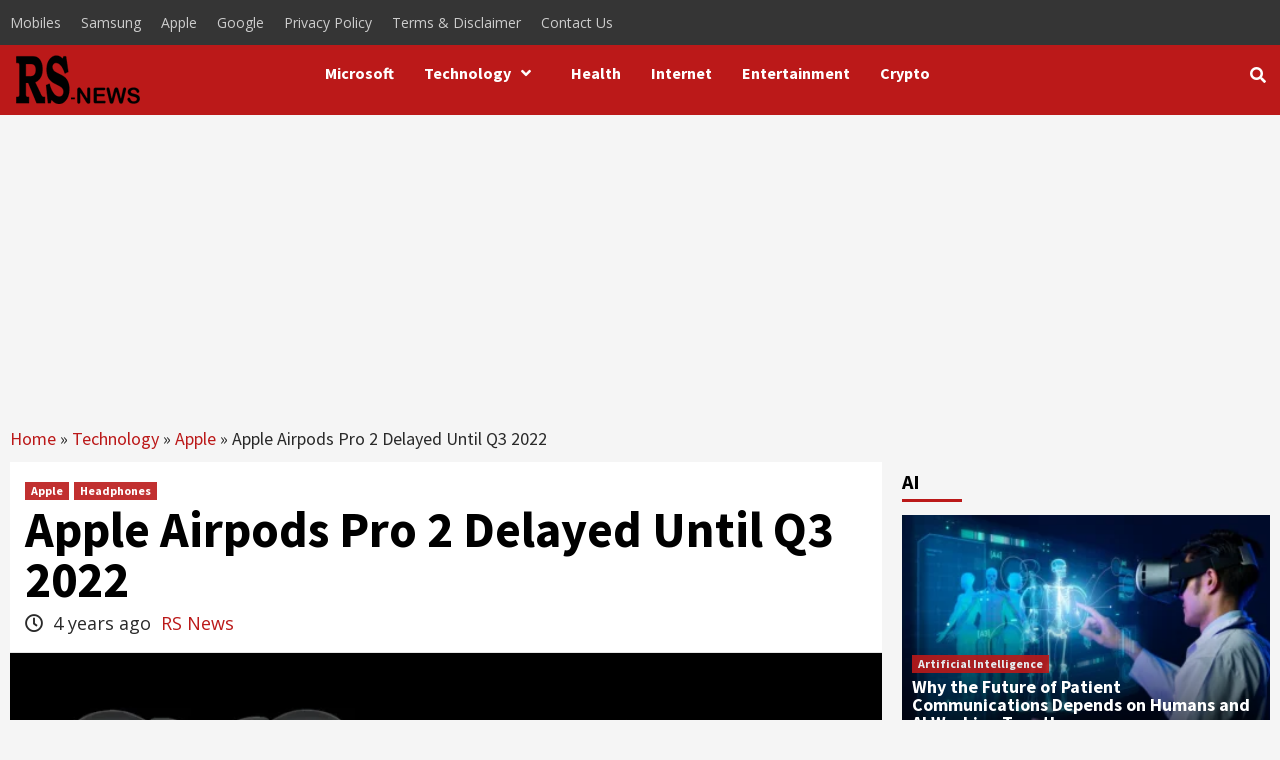

--- FILE ---
content_type: text/html; charset=utf-8
request_url: https://www.google.com/recaptcha/api2/aframe
body_size: 265
content:
<!DOCTYPE HTML><html><head><meta http-equiv="content-type" content="text/html; charset=UTF-8"></head><body><script nonce="8_IbRxBOacs4ij7pAuanqw">/** Anti-fraud and anti-abuse applications only. See google.com/recaptcha */ try{var clients={'sodar':'https://pagead2.googlesyndication.com/pagead/sodar?'};window.addEventListener("message",function(a){try{if(a.source===window.parent){var b=JSON.parse(a.data);var c=clients[b['id']];if(c){var d=document.createElement('img');d.src=c+b['params']+'&rc='+(localStorage.getItem("rc::a")?sessionStorage.getItem("rc::b"):"");window.document.body.appendChild(d);sessionStorage.setItem("rc::e",parseInt(sessionStorage.getItem("rc::e")||0)+1);localStorage.setItem("rc::h",'1768991709220');}}}catch(b){}});window.parent.postMessage("_grecaptcha_ready", "*");}catch(b){}</script></body></html>